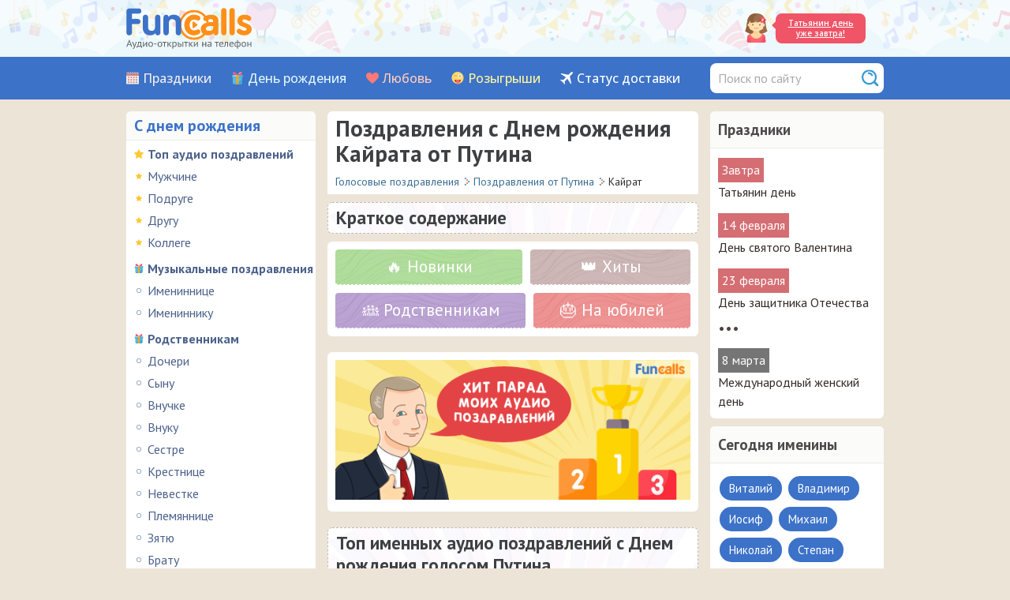

--- FILE ---
content_type: text/html; charset=UTF-8
request_url: https://www.funcalls.ru/pozdravleniya-s-dnem-rozhdeniya-ot-putina/kayrat/
body_size: 5926
content:
<!DOCTYPE HTML>
<html prefix="og: http://ogp.me/ns#" xmlns="http://www.w3.org/1999/xhtml">
<head>
<meta http-equiv="Content-Type" content="text/html; charset=utf-8" />
<meta name="viewport" content="width=device-width, initial-scale=1.0"/>
<title>Поздравления с Днем рождения Кайрата от Путина – голосовые звонки на телефон</title>
<meta name="description" content="Президент Владимир Путин поздравляет с днем рождения мужчину или мальчика Кайрата в виде аудио звонка по телефону. Три разных голоса на выбор!" />
<meta property="og:title" content="Поздравления с Днем рождения Кайрата от Путина – голосовые звонки на телефон" />
<meta property="og:description" content="Президент Владимир Путин поздравляет с днем рождения мужчину или мальчика Кайрата в виде аудио звонка по телефону. Три разных голоса на выбор!" />
<meta property="og:type" content="article" />
<meta property="og:url" content="https://www.funcalls.ru/pozdravleniya-s-dnem-rozhdeniya-ot-putina/kayrat/" />
<meta property="og:image" content="https://www.funcalls.ru/images/ogimage.jpg" />
<meta property="og:locale" content="ru_RU" />
<link rel="stylesheet" href="/css/style.css" type="text/css" />
<link rel="stylesheet" type="text/css" href="/css/mediaelementplayer_vc.css" media="all" />
<link rel="stylesheet" type="text/css" href="/css/jquery.smallipop.css" media="all" />
<link href="/css/datepicker.min.css" rel="stylesheet" type="text/css">
<link rel="stylesheet" href="/css/media-queries.css" type="text/css" />
<link rel="apple-touch-icon" sizes="180x180" href="/apple-touch-icon.png">
<link rel="icon" type="image/png" sizes="32x32" href="/favicon-32x32.png">
<link rel="icon" type="image/png" sizes="16x16" href="/favicon-16x16.png">
<link rel="manifest" href="/manifest.json">
<link rel="mask-icon" href="/safari-pinned-tab.svg" color="#ec6129">
<meta name="theme-color" content="#ffffff">
<link rel="preconnect" href="https://fonts.googleapis.com">
<link rel="preconnect" href="https://fonts.gstatic.com" crossorigin>
<link href="https://fonts.googleapis.com/css2?family=Open+Sans:wght@500;600&family=PT+Sans:wght@400;700&display=swap" rel="stylesheet">
</head>
<body>
<!--top start -->
<header class="header">
<div class="header__info">
<a href="/" class="header-logo__link" title="Сайт аудио поздравлений Funcalls.ru"><span class="header-logo__img"></span></a>
<div class="holimgdiv">
    <img src="/images/holidays/tatianinday.svg" class="holtopimg" alt="Татьянин день" title="Татьянин день">
    <a href="https://www.funcalls.ru/pozdravleniya-s-tatyaninym-dnem/" onclick="ym(21984040,'reachGoal','CLICK_TOP_BANNER'); return true;" class="tophol__link">Татьянин день уже&nbsp;завтра!</a>
    </div>
<span class="header__burger js-open-nav">
<span class="header__burger-line"></span>
</span>
</div>
<div class="nav_container">
<nav class="header__nav nav js-mobile-nav">
  <div class="header__menu menu">
       <div class="menu__item"><a class="menu__link_holidays" href="/kalendar-prazdnikov/">Праздники</a></div>
         <div class="menu__item"><a class="menu__link_birthday" href="/audio-pozdravleniya/">День рождения</a></div>
         <div class="menu__item"><a class="menu__link_love" href="/priznaniya-v-lyubvi/">Любовь</a></div>
         <div class="menu__item"><a class="menu__link_rozygrish" href="/rozygryshi/">Розыгрыши</a></div>
         <div class="menu__item"><a class="menu__link_action" href="/status/">Статус доставки</a></div>
  
</div>
<form name="quickfind" action="/find.php" method="get">
    <div class="find-input">
    <input type="hidden" name="searchid" value="2314548">
    <input type="hidden" name="web" value="0">
  <input type="text" class="find" name="text" value="" placeholder="Поиск по сайту">
    </div>
  </form>
</nav>
</div>
</header>
<!--top end -->
<!--botMain start -->
<div id="botMain">
<!--bot start -->
<div id="bot">
<!--lefttest panel start -->
<div class="leftcol-wrap">
  <div class="mobile-left-menu">Разделы аудио-открыток</div>
<div class="leftcol">
<span class="dr">С днем рождения</span>
<ul>
    <li class="audiotop">
      <a href="/audio-pozdravleniya/">Топ аудио поздравлений</a></li>
         <li class="audiotopsub">      <a href="/audio-pozdravleniya/muzhchine/" class="holiday-tag">Мужчине</a></li>
           <li class="audiotopsub">      <a href="/audio-pozdravleniya/podruge/" class="holiday-tag">Подруге</a></li>
           <li class="audiotopsub">      <a href="/audio-pozdravleniya/drugu/" class="holiday-tag">Другу</a></li>
           <li class="audiotopsub">      <a href="/audio-pozdravleniya/kollege/" class="holiday-tag">Коллеге</a></li>
        <li class="drr">    <a href="/muzykalnye-pozdravleniya/">Музыкальные поздравления</a></li>
         <li class="sub">      <a href="/muzykalnye-pozdravleniya/zhenshchine/" class="holiday-tag">Имениннице</a></li>
           <li class="sub">      <a href="/muzykalnye-pozdravleniya/muzhchine/" class="holiday-tag">Имениннику</a></li>
        <li class="drr">    <a href="/rodstvennikam/">Родственникам</a></li>
         <li class="sub">      <a href="/rodstvennikam/doch/" class="holiday-tag">Дочери</a></li>
           <li class="sub">      <a href="/rodstvennikam/syn/" class="holiday-tag">Сыну</a></li>
           <li class="sub">      <a href="/rodstvennikam/vnuchka/" class="holiday-tag">Внучке</a></li>
           <li class="sub">      <a href="/rodstvennikam/vnuk/" class="holiday-tag">Внуку</a></li>
           <li class="sub">      <a href="/rodstvennikam/sestra/" class="holiday-tag">Сестре</a></li>
           <li class="sub">      <a href="/rodstvennikam/krestnica/" class="holiday-tag">Крестнице</a></li>
           <li class="sub">      <a href="/rodstvennikam/nevestka/" class="holiday-tag">Невестке</a></li>
           <li class="sub">      <a href="/rodstvennikam/plemyannica/" class="holiday-tag">Племяннице</a></li>
           <li class="sub">      <a href="/rodstvennikam/zyat/" class="holiday-tag">Зятю</a></li>
           <li class="sub">      <a href="/rodstvennikam/brat/" class="holiday-tag">Брату</a></li>
           <li class="sub">      <a href="/rodstvennikam/dyadya/" class="holiday-tag">Дяде</a></li>
           <li class="sub">      <a href="/rodstvennikam/plemyannik/" class="holiday-tag">Племяннику</a></li>
           <li class="sub">      <a href="/rodstvennikam/kum/" class="holiday-tag">Куму</a></li>
           <li class="sub">      <a href="/rodstvennikam/tetya/" class="holiday-tag">Тете</a></li>
           <li class="sub">      <a href="/rodstvennikam/mama/" class="holiday-tag">Маме</a></li>
           <li class="sub">      <a href="/rodstvennikam/krestnik/" class="holiday-tag">Крестнику</a></li>
           <li class="sub">      <a href="/rodstvennikam/babushka/" class="holiday-tag">Бабушке</a></li>
           <li class="sub">      <a href="/rodstvennikam/papa/" class="holiday-tag">Папе</a></li>
           <li class="sub">      <a href="/rodstvennikam/dedushka/" class="holiday-tag">Дедушке</a></li>
           <li class="sub">      <a href="/rodstvennikam/svekrov/" class="holiday-tag">Свекрови</a></li>
           <li class="sub">      <a href="/rodstvennikam/svyokor/" class="holiday-tag">Свекру</a></li>
           <li class="sub">      <a href="/rodstvennikam/teshcha/" class="holiday-tag">Теще</a></li>
        <li class="drr">    <a href="/prikolnye-pozdravleniya/">Прикольные</a></li>
      <li class="drr">    <a href="/pozdravleniya-po-imenam/">Именные поздравления</a></li>
      <li class="drr">    <a href="/pozdravleniya-s-dnem-angela/">С днем ангела</a></li>
      <li class="drr">    <a href="/pozdravleniya-s-yubileem/">С юбилеем</a></li>
      <li class="drr">    <a href="/pozdravleniya-dlya-lyubimyh/">Для любимых</a></li>
         <li class="sub">      <a href="/pozdravleniya-dlya-lyubimyh/zhene/" class="holiday-tag">Жене</a></li>
           <li class="sub">      <a href="/pozdravleniya-dlya-lyubimyh/lyubimomu/" class="holiday-tag">Любимому</a></li>
           <li class="sub">      <a href="/pozdravleniya-dlya-lyubimyh/muzhu/" class="holiday-tag">Мужу</a></li>
           <li class="sub">      <a href="/pozdravleniya-dlya-lyubimyh/lyubimoj/" class="holiday-tag">Любимой</a></li>
        <li class="drr">    <a href="/pozdravleniya-s-proshedshim-dnem-rozhdeniya/">С прошедшим</a></li>
      <li class="drr">    <a href="/pozdravleniya-s-rozhdeniem-rebenka/">С рождением ребенка</a></li>
      <li class="drr">    <a href="/pozdravleniya-dlya-detej/">Для детей</a></li>
    </ul>
<span class="lov">Любовь и дружба</span>
<ul>
      <li class="lovr">     <a href="/imennye-priznaniya/">По именам</a>
  </li>

      <li class="lovr">     <a href="/priznaniya-v-lyubvi/">Голосовые признания</a>
  </li>

      <li class="lovr">     <a href="/prosti-izvini/">Прости</a>
  </li>

      <li class="lovr">     <a href="/skuchayu/">Скучаю</a>
  </li>

      <li class="lovr">     <a href="/prikolnye-priznaniya/">Прикольные</a>
  </li>

      <li class="lovr">     <a href="/muzykalnye-priznaniya-v-lyubvi/">Музыкальные</a>
  </li>

      <li class="lovr">     <a href="/pozdravleniya-s-dnem-svadby/">Свадьба</a>
  </li>

      <li class="lovr">     <a href="/druzhba/">Дружба</a>
  </li>

      <li class="lovr">     <a href="/ty-mne-nravishsya/">Ты мне нравишься</a>
  </li>

      <li class="lovr">     <a href="/komplimenty/">Комплименты на телефон</a>
  </li>

  </ul>
<span class="roz">Розыгрыши и приколы</span>
<ul>
      <li class="rozr">     <a href="/rozygryshi/">Розыгрыши</a>
  </li>

      <li class="rozr">     <a href="/zvonok-iz-policii/">Полиция на проводе</a>
  </li>

      <li class="rozr">     <a href="/zvonok-ot-znamenitosti/">Звонок от Путина</a>
  </li>

      <li class="rozr">     <a href="/nasha-russia/">Наша Russia</a>
  </li>

      <li class="rozr">     <a href="/rozygryshi-ot-operatora/">От оператора</a>
  </li>

  </ul>
<span class="evr">На каждый день</span>
<ul>
      <li class="evrr">     <a href="/pozhelaniya-s-dobrym-utrom/">С добрым утром</a>
  </li>

      <li class="evrr">     <a href="/pozhelaniya-spokojnoj-nochi/">Пожелания спокойной ночи</a>
  </li>

      <li class="evrr">     <a href="/vyzdoravlivaj/">Выздоравливай</a>
  </li>

      <li class="evrr">     <a href="/blagodarnosti/">Благодарности</a>
  </li>

  </ul>


</div>
<br class="spacer" />
</div><!--lefttest panel end -->

<!-- Начало правый блок -->
<div class="rightcol-wrap">

<div class="rightcol">

<span class="razdel">Праздники</span>
  <div class="smallopistext">
    <div class="date-tag">Завтра</div>
<div class="hol">
    <a href="/pozdravleniya-s-tatyaninym-dnem/" class="holiday-tag">Татьянин день</a>
  </div>
  <div class="date-tag">14 февраля</div>
<div class="hol">
    <a href="/pozdravleniya-s-dnem-svyatogo-valentina/" class="holiday-tag">День святого Валентина</a>
  </div>
  <div class="date-tag">23 февраля</div>
<div class="hol">
    <a href="/pozdravleniya-s-23-fevralya/" class="holiday-tag">День защитника Отечества</a>
  </div>
<div class="mediumopistext">&bull;&bull;&bull;</div>
    <div class="maindate-tag">8 марта</div>
<div class="hol">
    <a href="/pozdravleniya-s-8-marta/" class="holiday-tag">Международный женский день</a>
  </div>

</div>
</div>

<div class="rightcol">
   <span class="razdel">Сегодня именины</span>
  <div class="smallopistext">
  
    <span class="man-imtag" id="vitalij">Виталий</span>

  
    <span class="man-imtag" id="vladimir">Владимир</span>

  
    <span class="man-imtag" id="iosif">Иосиф</span>

  
    <span class="man-imtag" id="mihail">Михаил</span>

  
    <span class="man-imtag" id="nikolaj">Николай</span>

  
    <span class="man-imtag" id="stepan">Степан</span>

  
    <span class="man-imtag" id="fedor">Федор</span>

    </div>
</div>

<div class="rightcol">
   <span class="razdel">Вам может понравиться</span>
  <div class="smallopistext">
  <div class="card-img_int_right">
          <a href="https://www.funcalls.ru/pozdravleniya-s-tatyaninym-dnem/ot-putina/"><img class="card-img_int_right" src="/images/interesting/putin-tatianin-den.jpg" loading="lazy" alt="Владимир Владимирович Путин поздравляет Татьяну с Днём Ангела по телефону"></a>
        </div>
    <a class="gray-imtag_right" href="https://www.funcalls.ru/pozdravleniya-s-tatyaninym-dnem/ot-putina/">Владимир Владимирович поздравляет с Татьяниным днём по телефону</a>


  </div>
  <div class="smallopistext">
  <div class="card-img_int_right">
          <a href="https://www.funcalls.ru/pozdravleniya-s-dnem-rozhdeniya-ot-putina/yubilej/"><img class="card-img_int_right" src="/images/interesting/putin-yubiley.jpg" loading="lazy" alt="Владимир Путин держит в руке телефон и сидит за праздничным тортом"></a>
        </div>
    <a class="brown-imtag_right" href="https://www.funcalls.ru/pozdravleniya-s-dnem-rozhdeniya-ot-putina/yubilej/">Мобильные поздравления от президента России на юбилей</a>


  </div><div class="smallopistext">
  <div class="card-img_int_right">
          <a href="https://www.funcalls.ru/pozdravleniya-s-dnem-rozhdeniya-ot-putina/#ot-putina-po-imenam"><img class="card-img_int_right" src="/images/interesting/putin-po-imeni.jpg" loading="lazy" alt="Президент России звонит по телефону на фоне Кремля"></a>
        </div>
    <a class="gray-imtag_right" href="https://www.funcalls.ru/pozdravleniya-s-dnem-rozhdeniya-ot-putina/#ot-putina-po-imenam">Красивые поздравления с Днем рождения по именам голосом лидера РФ</a>
  </div>
</div>


</div><!-- Конец правый блок -->

<!--right panel start -->
<div class="content-wrap">


<div class="content">
<div class="zagolovok">
<h1>Поздравления с Днем рождения Кайрата от Путина</h1>
</div>

<!------------------  Начало Хлебные крошки  ------------------------------------------------------>
<div class="breadcrumbs-block" itemscope="" itemtype="http://schema.org/BreadcrumbList">
    <div itemscope="" itemprop="itemListElement" itemtype="http://schema.org/ListItem">
  <a href="/" itemprop="item">
  <span itemprop="name">Голосовые поздравления</span>
  <meta itemprop="position" content="1">
  </a>
  </div>
  <span class="pip"></span>
      <div itemscope="" itemprop="itemListElement" itemtype="http://schema.org/ListItem">
    <a href="/pozdravleniya-s-dnem-rozhdeniya-ot-putina/" itemprop="item">
    <span itemprop="name">Поздравления от Путина</span>
    <meta itemprop="position" content="2">
    </a>
    </div>

    <span class="pip"></span>
  <div>
    <span>Кайрат</span>
  </div>

  </div>
<!------------------  Конец Хлебные крошки  ------------------------------------------------------->
<!--<input type="checkbox" id="raz" class="rm"/><label for="raz" class="rm" title="Показать все текст">&#8675;</label>
<div class="holidays-description">
<p>«С Днём рождения, Кайрат! Это Владимир Путин...» Что будет делать именинник Кайрат, если на его телефон в День рождения придёт такое поздравление от Путина? Конечно же, он будет взволнован! &#128563; Наша статистика записей разговоров во время звонка голосом Путина показывает, что сначала он вызывает небольшой испуг и удивление, затем следуют радость и смех, а заканчивается всё позитивным настроением. Неудивительно, что именные аудио поздравления с Днем Рождения от нашего президента уже многие годы (если не десятилетия) являются одними из самых заказываемых на праздники для адресатов всех возрастов! &#127880; Обращаем внимание, что в данном разделе В.В. Путин поздравляет мужчину Кайрата тремя разными (но очень похожими) голосами. Вы можете выбрать, какой тембр вам ближе. Но будьте осторожны, ваш именинник может заговорить с Путиным и забыть о своих гостях на торжестве! Так что смело заказывайте любое понравившееся аудио поздравление и ждите реакции вашего Кайрата!</p>
</div>-->

<div class="zagolovokputinh2">
<h2>Краткое содержание</h2>
</div>
<div class="holidays-months">
<a href="#season-pozdravleniya-ot-putina" class="pu-season" onclick="ym(21984040,'reachGoal','CLICK_SUMMARY_TAG'); return true;">&#128293; Новинки</a>
<a href="#top-ot-putina" class="pu-popular" onclick="ym(21984040,'reachGoal','CLICK_SUMMARY_TAG'); return true;">&#128081; Хиты</a>
<a href="#ot-putina-dlya-rodnyh" class="pu-rodnye" onclick="ym(21984040,'reachGoal','CLICK_SUMMARY_TAG'); return true;">&#128106; Родственникам</a>
<a href="#ot-putina-s-yubileem" class="pu-yubiley" onclick="ym(21984040,'reachGoal','CLICK_SUMMARY_TAG'); return true;">&#127874; На юбилей</a>
</div>


<div class="audioblock" id="top-ot-putina">
  <div class="vcbblock">
  <img src="/images/putin/golosovye-pozdravleniya-ot-putina-top.gif" alt="самые популярные аудио поздравления от Путина" class="articleblock">
  </div>
</div>
<div class="zagolovokputinh2">
<h2>Топ именных аудио поздравлений с Днем рождения голосом Путина</h2>
</div>


<div class="audioblock" id="gplace-48288"><div class="vcbblock"><div class="playbutton"><audio width="68" height="68" src="https://cdn-static.grattis.ru/cards/48288.mp3" class="mejs-player small-player-man" preload="none" type="audio/mp3" onclick="yaCounter21984040.reachGoal('LISTEN_AUDIO_CARD'); return true;"></audio></div><div class="audio-title-tags"><div class="cardtitle"><a href="https://www.funcalls.ru/cdl/g/48288/?p=2864">Пусть счастье всегда улыбается вам и вашим близким! – Путин поздравляет с Днём рождения Кайрата по телефону </a></div></div></div><div class="payblock" id="gpayblock-48288"></div><div class="modal" id="pricewindow"></div><div class="btn"><div class="gbutton" tabindex="8" id="gaudio-48288-2864"></div></div><div class="raiting-block" title="Меня еще никто не отправлял..." id="grate-48288"><div class='star'></div><div class='star'></div><div class='star'></div><div class='star'></div><div class='star'></div><div class="rating2">&#128293; &#128293; &#128293;</div></div></div>
<div class="promises-two">
<p></p><div class="paynum">Гарантия доставки</div><p></p>
<p>Несмотря на то, что 100% доставка голосовых поздравлений невозможна, мы делаем всё, чтобы приблизиться к этой идеальной цифре. FunCalls предлагает <span>10 попыток дозвона каждые 30 минут</span> с различных номеров, а также оперативную повторную отправку в случае, если номер телефона указан неверно или нужно быстро поменять время доставки. Некоторые получатели могут использовать автоответчик или голосовой помощник, но мы гарантируем, что  найдём способ доставить ваше аудио-поздравление в любом случае.</p>
</div>

<div class="audioblock" id="ot-putina-dlya-rodnyh">
  <div class="vcbblock">
  <img src="/images/putin/names/kayrat.png" alt="Путин поздравляет с ДР родственников c именем Кайрат" class="articleblock">
  </div>
</div>
<div class="zagolovokputinh2">
<h2>Поздравляем с помощью Путина вашего родного или близкого Кайрата</h2>
</div>
<div class="bhd-p-opis">
<p></p><div class="paynum">Ваш сегодняшний именинник – друг, зять, муж или свёкр?</div><p></p>
<p>Не угадали? Тогда выбор за вами – отправляйте <span>адресные поздравления от Владимира Путина</span> на День рождения вашего родственника, знакомого или любимого мужчины. Только помните, что каждый человек любит слышать своё имя. И&nbsp;ваш Кайрат – не исключение! &#128521;</p>
</div>


--- FILE ---
content_type: image/svg+xml
request_url: https://www.funcalls.ru/images/find.svg
body_size: 750
content:
<?xml version="1.0" encoding="iso-8859-1"?>
<!-- Generator: Adobe Illustrator 18.1.1, SVG Export Plug-In . SVG Version: 6.00 Build 0)  -->
<svg version="1.1" id="&#x421;&#x43B;&#x43E;&#x439;_1"
	 xmlns="http://www.w3.org/2000/svg" xmlns:xlink="http://www.w3.org/1999/xlink" x="0px" y="0px" viewBox="0 0 59.75 46"
	 style="enable-background:new 0 0 59.75 46;" xml:space="preserve">
<g>
	<g>
		<defs>
			<rect id="SVGID_1_" width="45.84" height="46"/>
		</defs>
		<clipPath id="SVGID_2_">
			<use xlink:href="#SVGID_1_"  style="overflow:visible;"/>
		</clipPath>
		<path style="clip-path:url(#SVGID_2_);fill:#349BD7;" d="M19.156,7.196c-1.32,0-2.394,1.074-2.394,2.394
			c0,1.324,1.074,2.395,2.394,2.395c2.926,0,5.535,1.632,6.821,4.265c0.414,0.852,1.265,1.344,2.152,1.344
			c0.351,0,0.711-0.078,1.047-0.242c1.187-0.578,1.683-2.012,1.101-3.199C28.188,9.863,23.926,7.196,19.156,7.196L19.156,7.196z
			 M19.156,7.196"/>
		<path style="clip-path:url(#SVGID_2_);fill:#349BD7;" d="M44.906,40.074l-7.976-7.976c2.363-3.324,3.765-7.371,3.765-11.75
			C40.695,9.129,31.566,0,20.348,0C9.129,0,0,9.129,0,20.348c0,11.219,9.129,20.348,20.348,20.348c4.687,0,8.996-1.61,12.437-4.282
			l7.891,7.891c0.586,0.582,1.351,0.875,2.117,0.875s1.531-0.289,2.113-0.875C46.078,43.137,46.078,41.242,44.906,40.074
			L44.906,40.074z M4.789,20.348c0-8.578,6.981-15.559,15.559-15.559c8.582,0,15.562,6.981,15.562,15.559
			c0,3.57-1.222,6.855-3.25,9.484c-0.672,0.867-1.426,1.668-2.262,2.375c-2.714,2.305-6.218,3.703-10.05,3.703
			C11.77,35.906,4.789,28.93,4.789,20.348L4.789,20.348z M4.789,20.348"/>
	</g>
</g>
</svg>


--- FILE ---
content_type: image/svg+xml
request_url: https://www.funcalls.ru/images/holidays/tatianinday.svg
body_size: 2281
content:
<?xml version="1.0" encoding="iso-8859-1"?>
<!-- Generator: Adobe Illustrator 19.0.0, SVG Export Plug-In . SVG Version: 6.00 Build 0)  -->
<svg version="1.1" id="Layer_1" xmlns="http://www.w3.org/2000/svg" xmlns:xlink="http://www.w3.org/1999/xlink" x="0px" y="0px"
	 viewBox="0 0 464 464" style="enable-background:new 0 0 464 464;" xml:space="preserve">
<g>
	<path style="fill:#FFD7A3;" d="M370.802,365.011c-1.752-13.142-9.902-24.561-21.761-30.49l-17.232-8.616
		c-2.567-1.284-5.51-0.145-6.766,2.29L316.36,325c59.867-16.309,91.64-45,91.64-45c-31.5-61.5-23-155-48-208S288,0,232,0
		S129,19,104,72S87.5,218.5,56,280c0,0,31.774,28.69,91.641,44.999l-8.682,3.195c-1.242-2.438-4.18-3.584-6.742-2.303l-15.714,7.857
		c-13.41,6.705-21.552,18.121-23.304,31.262l-0.388,2.908c0,0.001,0,0.001,0,0.001l-9.188,68.908
		C81.705,451.216,92.898,464,107.413,464h249.175c14.515,0,25.708-12.784,23.789-27.172L370.802,365.011z"/>
	<g>
		<path style="fill:#9D6E48;" d="M360,72C335,19,288,0,232,0S129,19,104,72S87.5,218.5,56,280c0,0,62,56,176,56s176-56,176-56
			C376.5,218.5,385,125,360,72z"/>
	</g>
	<path style="fill:#8D5F3D;" d="M184,143c0-56,20.909-108.293,63.137-142.45C242.164,0.219,237.135,0,232,0c-56,0-103,19-128,72
		S87.5,218.5,56,280c0,0,45.431,39.895,128,52.264C184,332.265,184,187,184,143z"/>
	<g>
		<path style="fill:#FFD7A3;" d="M371.19,367.921c-1.962-14.712-11.908-27.128-25.837-32.253l-54.412-20.02
			c-6.533-2.178-10.94-8.292-10.94-15.179V248h-96v52.468c0,6.887-4.407,13.001-10.94,15.179l-54.412,20.02
			c-13.929,5.125-23.875,17.541-25.837,32.253l-9.188,68.908C81.706,451.216,92.899,464,107.413,464h249.176
			c14.515,0,25.708-12.784,23.789-27.172L371.19,367.921z"/>
		<path style="fill:#FDC88E;" d="M184,300.469c0,0.391-0.017,0.777-0.046,1.161c-0.014,0.2-0.04,0.396-0.062,0.595
			c-0.018,0.16-0.034,0.32-0.057,0.478c-0.043,0.307-0.098,0.609-0.158,0.911c-0.001,0.006-0.002,0.013-0.004,0.019
			c-0.888,4.4-3.587,8.228-7.424,10.538C243.173,325.732,280,274.667,280,274.667L184,274V300.469L184,300.469L184,300.469z"/>
	</g>
	<path style="fill:#FFE1B2;" d="M344,160v-16c0-22.091-17.909-40-40-40H160c-22.091,0-40,17.909-40,40v16c-13.255,0-24,10.746-24,24
		c0,13.255,10.745,24,24,24v8c0,19.377,11.651,36.854,29.538,44.308l51.691,21.538c9.75,4.063,20.208,6.154,30.77,6.154l0,0
		c10.562,0,21.019-2.092,30.769-6.154l51.694-21.539C332.349,252.855,344,235.378,344,216v-8c13.255,0,24-10.745,24-24
		S357.255,160,344,160z"/>
	<path style="fill:#FFD7A3;" d="M302,127.625V107H144.811C130.255,112.981,120,127.288,120,144v16c-13.255,0-24,10.745-24,24
		s10.745,24,24,24v8c0,19.378,11.651,36.855,29.538,44.308l51.69,21.538c2.53,1.054,5.112,1.962,7.727,2.749
		c-22.844-16.711-38.05-31.32-46.96-40.872c-6.482-6.95-9.995-16.121-9.995-25.625v-58.21
		C177.806,159.253,259.684,155.067,302,127.625z"/>
	<g>
		<path style="fill:#623F33;" d="M176,192L176,192c-4.4,0-8-3.6-8-8v-8c0-4.4,3.6-8,8-8l0,0c4.4,0,8,3.6,8,8v8
			C184,188.4,180.4,192,176,192z"/>
	</g>
	<g>
		<path style="fill:#623F33;" d="M288,192L288,192c-4.4,0-8-3.6-8-8v-8c0-4.4,3.6-8,8-8l0,0c4.4,0,8,3.6,8,8v8
			C296,188.4,292.4,192,288,192z"/>
	</g>
	<g>
		<g>
			<path style="fill:#E4B07B;" d="M232,248.219c-14.223,0-27.527-3.5-36.5-9.605c-3.652-2.484-4.602-7.461-2.113-11.113
				c2.48-3.648,7.461-4.598,11.113-2.113c6.289,4.277,16.57,6.832,27.5,6.832s21.211-2.555,27.5-6.832
				c3.66-2.492,8.629-1.539,11.113,2.113c2.488,3.652,1.539,8.629-2.113,11.113C259.528,244.719,246.223,248.219,232,248.219z"/>
		</g>
	</g>
	<path style="fill:#9D6E48;" d="M136,144c0,0,51,5,80-8c4.081-1.829,16-28,16-28v36c0,0,36.786-1.903,75-17.326V98H130.55
		C134.183,116.297,136,144,136,144z"/>
	<g>
		<path style="fill:#FF6473;" d="M349.041,334.521l-17.232-8.616c-2.92-1.46-6.327,0.212-7.184,3.362
			c-11.09,40.761-48.352,70.736-92.626,70.736c-44.285,0-81.555-29.99-92.635-70.767c-0.852-3.134-4.242-4.797-7.146-3.345
			l-15.714,7.857c-13.41,6.705-21.552,18.121-23.304,31.262l-9.576,71.817c-1.918,14.388,9.275,27.172,23.789,27.172h249.176
			c14.515,0,25.708-12.784,23.789-27.172l-9.576-71.817C369.05,351.87,360.9,340.45,349.041,334.521z"/>
	</g>
	<g>
		<path style="fill:#F05467;" d="M96.843,353.124c-1.813,3.734-3.087,7.708-3.645,11.887l-9.576,71.817
			C81.704,451.216,92.897,464,107.412,464H144v-32c0-10.386-3.369-20.491-9.6-28.8L96.843,353.124z"/>
	</g>
	<g>
		<path style="fill:#F05467;" d="M367.157,353.124c1.813,3.734,3.087,7.708,3.645,11.887l9.576,71.817
			c1.918,14.388-9.275,27.172-23.79,27.172H320v-32c0-10.386,3.368-20.491,9.6-28.8L367.157,353.124z"/>
	</g>
	<g>
		<g>
			<path style="fill:#BD445A;" d="M332,103.649c0,10.77-21.73,19.5-32.5,19.5s-19.5-8.73-19.5-19.5s8.73-19.5,19.5-19.5
				S332,92.88,332,103.649z"/>
		</g>
	</g>
	<g>
		<g>
			<path style="fill:#BD445A;" d="M332,103.649c0-10.77,21.73-19.5,32.5-19.5s19.5,8.73,19.5,19.5s-8.73,19.5-19.5,19.5
				S332,114.419,332,103.649z"/>
		</g>
	</g>
	<g>
		<g>
			<path style="fill:#FF6473;" d="M332,103.649c9.327,5.385,6.022,28.569,0.638,37.896c-5.385,9.327-17.311,12.522-26.638,7.138
				s-12.522-17.311-7.138-26.638C304.248,112.718,322.674,98.264,332,103.649z"/>
		</g>
	</g>
	<g>
		<g>
			<path style="fill:#FF6473;" d="M332,103.649c-9.327-5.385-6.022-28.569-0.637-37.896s17.311-12.522,26.638-7.138
				s12.522,17.311,7.138,26.638C359.753,94.58,341.327,109.034,332,103.649z"/>
		</g>
	</g>
	<g>
		<g>
			<path style="fill:#F05467;" d="M332,103.649c-9.327,5.385-6.022,28.569-0.637,37.896s17.311,12.522,26.638,7.138
				s12.522-17.311,7.138-26.638C359.753,112.718,341.327,98.264,332,103.649z"/>
		</g>
	</g>
	<g>
		<g>
			<path style="fill:#F05467;" d="M332,103.649c9.327-5.385,6.022-28.569,0.638-37.896c-5.385-9.327-17.311-12.522-26.638-7.138
				s-12.522,17.311-7.138,26.638C304.248,94.58,322.674,109.034,332,103.649z"/>
		</g>
	</g>
	<g>
		<g>
			<circle style="fill:#FFFFFF;" cx="332" cy="103.649" r="13"/>
		</g>
	</g>
	<path style="fill:#8D5F3D;" d="M130.546,98c3.635,18.297,5.455,46,5.455,46s23.071,2.249,47-0.225c0-0.256,0-0.525,0-0.775
		c0-15.386,1.7-30.476,4.981-45H130.546z"/>
</g>
<g>
</g>
<g>
</g>
<g>
</g>
<g>
</g>
<g>
</g>
<g>
</g>
<g>
</g>
<g>
</g>
<g>
</g>
<g>
</g>
<g>
</g>
<g>
</g>
<g>
</g>
<g>
</g>
<g>
</g>
</svg>


--- FILE ---
content_type: image/svg+xml
request_url: https://www.funcalls.ru/images/star.svg
body_size: 705
content:
<?xml version="1.0" encoding="iso-8859-1"?>
<!-- Generator: Adobe Illustrator 18.1.1, SVG Export Plug-In . SVG Version: 6.00 Build 0)  -->
<svg version="1.1" id="Layer_1" xmlns="http://www.w3.org/2000/svg" xmlns:xlink="http://www.w3.org/1999/xlink" x="0px" y="0px"
	 viewBox="-49 152.419 512 489.163" style="enable-background:new -49 152.419 512 489.163;" xml:space="preserve">
<path style="fill:#FFC730;" d="M443.867,322.444l-149.825-21.785l-67.028-135.799c-8.187-16.59-31.843-16.589-40.031,0
	l-67.026,135.799l-149.824,21.786c-18.306,2.662-25.615,25.159-12.369,38.071L66.172,466.198L40.592,615.44
	c-3.125,18.232,16.012,32.136,32.386,23.528l132.475-70.452l134.025,70.451c17.914,8.607,37.051-5.296,33.926-23.528
	l-25.578-149.241l108.409-105.685C469.482,347.602,462.173,325.105,443.867,322.444z"/>
</svg>
